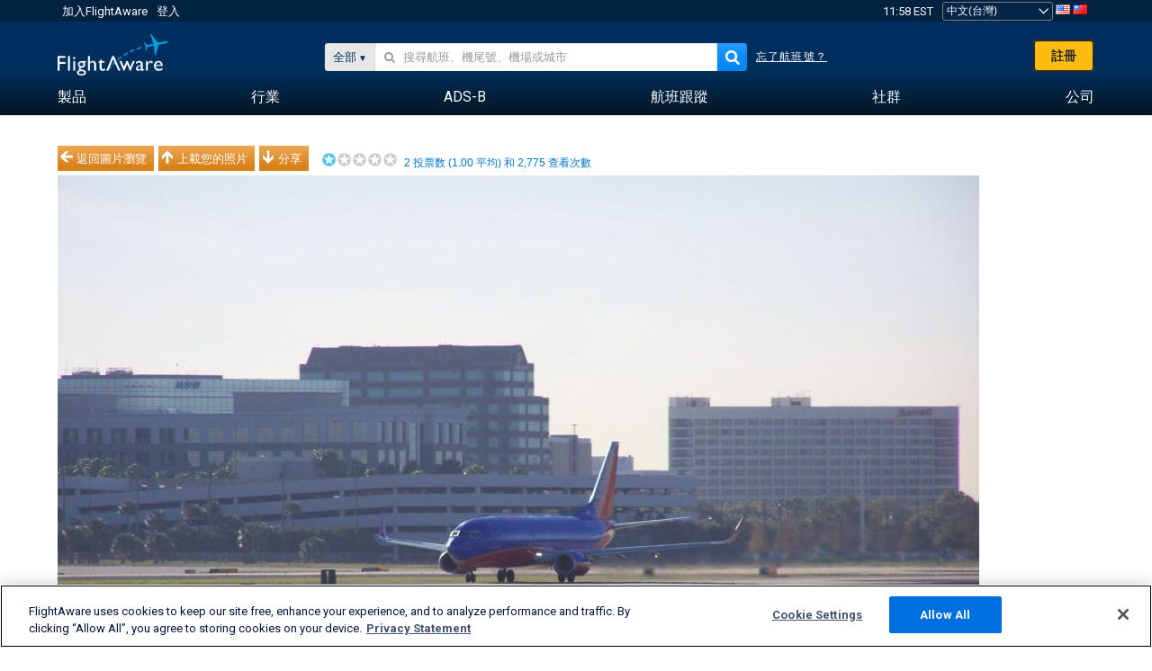

--- FILE ---
content_type: text/plain;charset=UTF-8
request_url: https://c.pub.network/v2/c
body_size: -114
content:
db62a1a4-e4ad-4511-931f-a55bb83106de

--- FILE ---
content_type: application/javascript; charset=utf-8
request_url: https://fundingchoicesmessages.google.com/f/AGSKWxWEVxmVKCZnF7r8P6EPjnVqV6ojgtMkOmzmgYqFUUw-A-7MTGAcK6CTAECFrJHCfP96OrqrOhk2Mc3EXesRuFyK17dPszSc1_kgNRO4eSdVENERBvwOAXuPbm3Yzu2gv9iKFdGNaSMNyo7dXiPYrdCWYVQmH2LW8EFivq34iqM2enjCyWMF1wCcTcY3/__survey_ad_/ad/spacer./ads_event./europixads./adv/sprintf-
body_size: -1286
content:
window['e6d8e9d5-a692-4150-a7ce-90a0a5eb339d'] = true;

--- FILE ---
content_type: text/plain;charset=UTF-8
request_url: https://c.pub.network/v2/c
body_size: -267
content:
810a408b-fa53-42b4-90b0-c0f058221d2a

--- FILE ---
content_type: application/javascript; charset=utf-8
request_url: https://fundingchoicesmessages.google.com/f/AGSKWxWS6QLRtwSwMT7uvRFZbBS7pJRsMGCcLmStadvzIE2IrwDy1Dm1f3ZahwtG5yHE83OAbaTDljVdxU5LU90hvXg0iThbx6DpU9kyoBBKf6Rc-g1BhjJ4VwuB8laU4zwvS022KKD3gw==?fccs=W251bGwsbnVsbCxudWxsLG51bGwsbnVsbCxudWxsLFsxNzY5NzkyMzQzLDg0NDAwMDAwMF0sbnVsbCxudWxsLG51bGwsW251bGwsWzcsNl0sbnVsbCxudWxsLG51bGwsbnVsbCxudWxsLG51bGwsbnVsbCxudWxsLG51bGwsMV0sImh0dHBzOi8vemgtdHcuZmxpZ2h0YXdhcmUuY29tL3Bob3Rvcy92aWV3LzMyMjgyOC1jMDEwYWIxZTU0MTNjYjhiYWZiYzZjNTIyMDc0Y2ZhYmY1MDNlYTBhIixudWxsLFtbOCwiemplblNWLW1Fc3MiXSxbOSwiZW4tVVMiXSxbMTYsIlsxLDEsMV0iXSxbMTksIjIiXSxbMTcsIlswXSJdLFsyNCwiIl0sWzI5LCJmYWxzZSJdXV0
body_size: 118
content:
if (typeof __googlefc.fcKernelManager.run === 'function') {"use strict";this.default_ContributorServingResponseClientJs=this.default_ContributorServingResponseClientJs||{};(function(_){var window=this;
try{
var qp=function(a){this.A=_.t(a)};_.u(qp,_.J);var rp=function(a){this.A=_.t(a)};_.u(rp,_.J);rp.prototype.getWhitelistStatus=function(){return _.F(this,2)};var sp=function(a){this.A=_.t(a)};_.u(sp,_.J);var tp=_.ed(sp),up=function(a,b,c){this.B=a;this.j=_.A(b,qp,1);this.l=_.A(b,_.Pk,3);this.F=_.A(b,rp,4);a=this.B.location.hostname;this.D=_.Fg(this.j,2)&&_.O(this.j,2)!==""?_.O(this.j,2):a;a=new _.Qg(_.Qk(this.l));this.C=new _.dh(_.q.document,this.D,a);this.console=null;this.o=new _.mp(this.B,c,a)};
up.prototype.run=function(){if(_.O(this.j,3)){var a=this.C,b=_.O(this.j,3),c=_.fh(a),d=new _.Wg;b=_.hg(d,1,b);c=_.C(c,1,b);_.jh(a,c)}else _.gh(this.C,"FCNEC");_.op(this.o,_.A(this.l,_.De,1),this.l.getDefaultConsentRevocationText(),this.l.getDefaultConsentRevocationCloseText(),this.l.getDefaultConsentRevocationAttestationText(),this.D);_.pp(this.o,_.F(this.F,1),this.F.getWhitelistStatus());var e;a=(e=this.B.googlefc)==null?void 0:e.__executeManualDeployment;a!==void 0&&typeof a==="function"&&_.To(this.o.G,
"manualDeploymentApi")};var vp=function(){};vp.prototype.run=function(a,b,c){var d;return _.v(function(e){d=tp(b);(new up(a,d,c)).run();return e.return({})})};_.Tk(7,new vp);
}catch(e){_._DumpException(e)}
}).call(this,this.default_ContributorServingResponseClientJs);
// Google Inc.

//# sourceURL=/_/mss/boq-content-ads-contributor/_/js/k=boq-content-ads-contributor.ContributorServingResponseClientJs.en_US.zjenSV-mEss.es5.O/d=1/exm=ad_blocking_detection_executable,kernel_loader,loader_js_executable/ed=1/rs=AJlcJMwkzeCrPzcr4ZTu9XKJQ6RjDJX32Q/m=cookie_refresh_executable
__googlefc.fcKernelManager.run('\x5b\x5b\x5b7,\x22\x5b\x5bnull,\\\x22flightaware.com\\\x22,\\\x22AKsRol_hOl_9wTfNLohjE3ShozV55HVgDXj_Hvtit_sjtlb6DyFOtcD3Km3zFbcb4aVW-v4petkEDVuaDsrZ9Ozw_0VsvqiExJFGJwLkt3dgYItf9qJa8i09v21KNTktO1pB4GcraiVGP1ck_Wb12Ykqr90rpSRxbQ\\\\u003d\\\\u003d\\\x22\x5d,null,\x5b\x5bnull,null,null,\\\x22https:\/\/fundingchoicesmessages.google.com\/f\/AGSKWxW4bQazEH-Vwaem1civWmQ6vDTQozCxmnVoLNTU6TE_-WTpTmVAVo6Zsn0oGycE_g-ioRbkCJ8DLCkb-VxbOl6XYWCJW67jl2DtVBfRsBp9oWa0S2maqjtutI0SsIe_zKmjvRmCIw\\\\u003d\\\\u003d\\\x22\x5d,null,null,\x5bnull,null,null,\\\x22https:\/\/fundingchoicesmessages.google.com\/el\/AGSKWxWTq60OzoZU821V-r_bsKmhYsJ4Mr_T9_wmkDLHIvQZU7kfxzNSby4gCFbY2r5KiO2JMt3YdDnhLHQ5kJFgq-H3H8qPl5Yc1D4ECrYDJnXRaSMCNIXCj-uBHPHv9lt6Na-f7322eQ\\\\u003d\\\\u003d\\\x22\x5d,null,\x5bnull,\x5b7,6\x5d,null,null,null,null,null,null,null,null,null,1\x5d\x5d,\x5b3,1\x5d\x5d\x22\x5d\x5d,\x5bnull,null,null,\x22https:\/\/fundingchoicesmessages.google.com\/f\/AGSKWxX6a6r4ThJuYH1ba88opk-rGPCdqf2rPae5j5rhqT2FXfuLONpOaOlZcZtKVRH5iHvAWy8PeFVHLqO9zGZgMJjS4FoFJn4dOBG1rPvIHac3ZAOQiSQaXxSQ1di1PXqgekh1ZsKogQ\\u003d\\u003d\x22\x5d\x5d');}